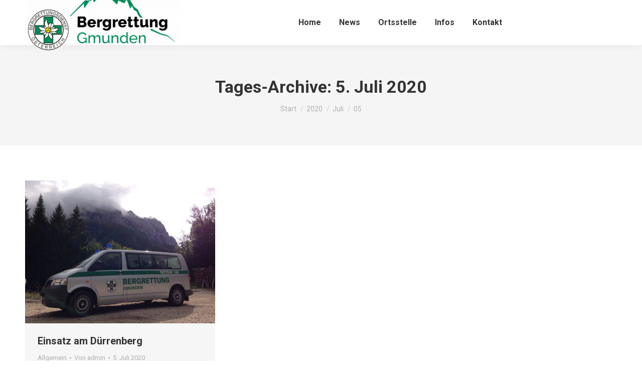

--- FILE ---
content_type: text/html; charset=UTF-8
request_url: https://bergrettung-gmunden.at/2020/07/05/
body_size: 12813
content:
<!DOCTYPE html>
<!--[if !(IE 6) | !(IE 7) | !(IE 8)  ]><!-->
<html lang="de" class="no-js">
<!--<![endif]-->
<head>
	<meta charset="UTF-8" />
		<meta name="viewport" content="width=device-width, initial-scale=1, maximum-scale=1, user-scalable=0">
		<meta name="theme-color" content="#018c5d"/>	<link rel="profile" href="https://gmpg.org/xfn/11" />
	<title>5. Juli 2020 &#8211; Bergrettung Gmunden</title>
<meta name='robots' content='max-image-preview:large' />
<link rel='dns-prefetch' href='//maps.googleapis.com' />
<link rel='dns-prefetch' href='//fonts.googleapis.com' />
<link rel="alternate" type="application/rss+xml" title="Bergrettung Gmunden &raquo; Feed" href="https://bergrettung-gmunden.at/feed/" />
<style id='wp-img-auto-sizes-contain-inline-css'>
img:is([sizes=auto i],[sizes^="auto," i]){contain-intrinsic-size:3000px 1500px}
/*# sourceURL=wp-img-auto-sizes-contain-inline-css */
</style>
<style id='wp-emoji-styles-inline-css'>

	img.wp-smiley, img.emoji {
		display: inline !important;
		border: none !important;
		box-shadow: none !important;
		height: 1em !important;
		width: 1em !important;
		margin: 0 0.07em !important;
		vertical-align: -0.1em !important;
		background: none !important;
		padding: 0 !important;
	}
/*# sourceURL=wp-emoji-styles-inline-css */
</style>
<style id='wp-block-library-inline-css'>
:root{--wp-block-synced-color:#7a00df;--wp-block-synced-color--rgb:122,0,223;--wp-bound-block-color:var(--wp-block-synced-color);--wp-editor-canvas-background:#ddd;--wp-admin-theme-color:#007cba;--wp-admin-theme-color--rgb:0,124,186;--wp-admin-theme-color-darker-10:#006ba1;--wp-admin-theme-color-darker-10--rgb:0,107,160.5;--wp-admin-theme-color-darker-20:#005a87;--wp-admin-theme-color-darker-20--rgb:0,90,135;--wp-admin-border-width-focus:2px}@media (min-resolution:192dpi){:root{--wp-admin-border-width-focus:1.5px}}.wp-element-button{cursor:pointer}:root .has-very-light-gray-background-color{background-color:#eee}:root .has-very-dark-gray-background-color{background-color:#313131}:root .has-very-light-gray-color{color:#eee}:root .has-very-dark-gray-color{color:#313131}:root .has-vivid-green-cyan-to-vivid-cyan-blue-gradient-background{background:linear-gradient(135deg,#00d084,#0693e3)}:root .has-purple-crush-gradient-background{background:linear-gradient(135deg,#34e2e4,#4721fb 50%,#ab1dfe)}:root .has-hazy-dawn-gradient-background{background:linear-gradient(135deg,#faaca8,#dad0ec)}:root .has-subdued-olive-gradient-background{background:linear-gradient(135deg,#fafae1,#67a671)}:root .has-atomic-cream-gradient-background{background:linear-gradient(135deg,#fdd79a,#004a59)}:root .has-nightshade-gradient-background{background:linear-gradient(135deg,#330968,#31cdcf)}:root .has-midnight-gradient-background{background:linear-gradient(135deg,#020381,#2874fc)}:root{--wp--preset--font-size--normal:16px;--wp--preset--font-size--huge:42px}.has-regular-font-size{font-size:1em}.has-larger-font-size{font-size:2.625em}.has-normal-font-size{font-size:var(--wp--preset--font-size--normal)}.has-huge-font-size{font-size:var(--wp--preset--font-size--huge)}.has-text-align-center{text-align:center}.has-text-align-left{text-align:left}.has-text-align-right{text-align:right}.has-fit-text{white-space:nowrap!important}#end-resizable-editor-section{display:none}.aligncenter{clear:both}.items-justified-left{justify-content:flex-start}.items-justified-center{justify-content:center}.items-justified-right{justify-content:flex-end}.items-justified-space-between{justify-content:space-between}.screen-reader-text{border:0;clip-path:inset(50%);height:1px;margin:-1px;overflow:hidden;padding:0;position:absolute;width:1px;word-wrap:normal!important}.screen-reader-text:focus{background-color:#ddd;clip-path:none;color:#444;display:block;font-size:1em;height:auto;left:5px;line-height:normal;padding:15px 23px 14px;text-decoration:none;top:5px;width:auto;z-index:100000}html :where(.has-border-color){border-style:solid}html :where([style*=border-top-color]){border-top-style:solid}html :where([style*=border-right-color]){border-right-style:solid}html :where([style*=border-bottom-color]){border-bottom-style:solid}html :where([style*=border-left-color]){border-left-style:solid}html :where([style*=border-width]){border-style:solid}html :where([style*=border-top-width]){border-top-style:solid}html :where([style*=border-right-width]){border-right-style:solid}html :where([style*=border-bottom-width]){border-bottom-style:solid}html :where([style*=border-left-width]){border-left-style:solid}html :where(img[class*=wp-image-]){height:auto;max-width:100%}:where(figure){margin:0 0 1em}html :where(.is-position-sticky){--wp-admin--admin-bar--position-offset:var(--wp-admin--admin-bar--height,0px)}@media screen and (max-width:600px){html :where(.is-position-sticky){--wp-admin--admin-bar--position-offset:0px}}

/*# sourceURL=wp-block-library-inline-css */
</style><style id='global-styles-inline-css'>
:root{--wp--preset--aspect-ratio--square: 1;--wp--preset--aspect-ratio--4-3: 4/3;--wp--preset--aspect-ratio--3-4: 3/4;--wp--preset--aspect-ratio--3-2: 3/2;--wp--preset--aspect-ratio--2-3: 2/3;--wp--preset--aspect-ratio--16-9: 16/9;--wp--preset--aspect-ratio--9-16: 9/16;--wp--preset--color--black: #000000;--wp--preset--color--cyan-bluish-gray: #abb8c3;--wp--preset--color--white: #FFF;--wp--preset--color--pale-pink: #f78da7;--wp--preset--color--vivid-red: #cf2e2e;--wp--preset--color--luminous-vivid-orange: #ff6900;--wp--preset--color--luminous-vivid-amber: #fcb900;--wp--preset--color--light-green-cyan: #7bdcb5;--wp--preset--color--vivid-green-cyan: #00d084;--wp--preset--color--pale-cyan-blue: #8ed1fc;--wp--preset--color--vivid-cyan-blue: #0693e3;--wp--preset--color--vivid-purple: #9b51e0;--wp--preset--color--accent: #018c5d;--wp--preset--color--dark-gray: #111;--wp--preset--color--light-gray: #767676;--wp--preset--gradient--vivid-cyan-blue-to-vivid-purple: linear-gradient(135deg,rgb(6,147,227) 0%,rgb(155,81,224) 100%);--wp--preset--gradient--light-green-cyan-to-vivid-green-cyan: linear-gradient(135deg,rgb(122,220,180) 0%,rgb(0,208,130) 100%);--wp--preset--gradient--luminous-vivid-amber-to-luminous-vivid-orange: linear-gradient(135deg,rgb(252,185,0) 0%,rgb(255,105,0) 100%);--wp--preset--gradient--luminous-vivid-orange-to-vivid-red: linear-gradient(135deg,rgb(255,105,0) 0%,rgb(207,46,46) 100%);--wp--preset--gradient--very-light-gray-to-cyan-bluish-gray: linear-gradient(135deg,rgb(238,238,238) 0%,rgb(169,184,195) 100%);--wp--preset--gradient--cool-to-warm-spectrum: linear-gradient(135deg,rgb(74,234,220) 0%,rgb(151,120,209) 20%,rgb(207,42,186) 40%,rgb(238,44,130) 60%,rgb(251,105,98) 80%,rgb(254,248,76) 100%);--wp--preset--gradient--blush-light-purple: linear-gradient(135deg,rgb(255,206,236) 0%,rgb(152,150,240) 100%);--wp--preset--gradient--blush-bordeaux: linear-gradient(135deg,rgb(254,205,165) 0%,rgb(254,45,45) 50%,rgb(107,0,62) 100%);--wp--preset--gradient--luminous-dusk: linear-gradient(135deg,rgb(255,203,112) 0%,rgb(199,81,192) 50%,rgb(65,88,208) 100%);--wp--preset--gradient--pale-ocean: linear-gradient(135deg,rgb(255,245,203) 0%,rgb(182,227,212) 50%,rgb(51,167,181) 100%);--wp--preset--gradient--electric-grass: linear-gradient(135deg,rgb(202,248,128) 0%,rgb(113,206,126) 100%);--wp--preset--gradient--midnight: linear-gradient(135deg,rgb(2,3,129) 0%,rgb(40,116,252) 100%);--wp--preset--font-size--small: 13px;--wp--preset--font-size--medium: 20px;--wp--preset--font-size--large: 36px;--wp--preset--font-size--x-large: 42px;--wp--preset--spacing--20: 0.44rem;--wp--preset--spacing--30: 0.67rem;--wp--preset--spacing--40: 1rem;--wp--preset--spacing--50: 1.5rem;--wp--preset--spacing--60: 2.25rem;--wp--preset--spacing--70: 3.38rem;--wp--preset--spacing--80: 5.06rem;--wp--preset--shadow--natural: 6px 6px 9px rgba(0, 0, 0, 0.2);--wp--preset--shadow--deep: 12px 12px 50px rgba(0, 0, 0, 0.4);--wp--preset--shadow--sharp: 6px 6px 0px rgba(0, 0, 0, 0.2);--wp--preset--shadow--outlined: 6px 6px 0px -3px rgb(255, 255, 255), 6px 6px rgb(0, 0, 0);--wp--preset--shadow--crisp: 6px 6px 0px rgb(0, 0, 0);}:where(.is-layout-flex){gap: 0.5em;}:where(.is-layout-grid){gap: 0.5em;}body .is-layout-flex{display: flex;}.is-layout-flex{flex-wrap: wrap;align-items: center;}.is-layout-flex > :is(*, div){margin: 0;}body .is-layout-grid{display: grid;}.is-layout-grid > :is(*, div){margin: 0;}:where(.wp-block-columns.is-layout-flex){gap: 2em;}:where(.wp-block-columns.is-layout-grid){gap: 2em;}:where(.wp-block-post-template.is-layout-flex){gap: 1.25em;}:where(.wp-block-post-template.is-layout-grid){gap: 1.25em;}.has-black-color{color: var(--wp--preset--color--black) !important;}.has-cyan-bluish-gray-color{color: var(--wp--preset--color--cyan-bluish-gray) !important;}.has-white-color{color: var(--wp--preset--color--white) !important;}.has-pale-pink-color{color: var(--wp--preset--color--pale-pink) !important;}.has-vivid-red-color{color: var(--wp--preset--color--vivid-red) !important;}.has-luminous-vivid-orange-color{color: var(--wp--preset--color--luminous-vivid-orange) !important;}.has-luminous-vivid-amber-color{color: var(--wp--preset--color--luminous-vivid-amber) !important;}.has-light-green-cyan-color{color: var(--wp--preset--color--light-green-cyan) !important;}.has-vivid-green-cyan-color{color: var(--wp--preset--color--vivid-green-cyan) !important;}.has-pale-cyan-blue-color{color: var(--wp--preset--color--pale-cyan-blue) !important;}.has-vivid-cyan-blue-color{color: var(--wp--preset--color--vivid-cyan-blue) !important;}.has-vivid-purple-color{color: var(--wp--preset--color--vivid-purple) !important;}.has-black-background-color{background-color: var(--wp--preset--color--black) !important;}.has-cyan-bluish-gray-background-color{background-color: var(--wp--preset--color--cyan-bluish-gray) !important;}.has-white-background-color{background-color: var(--wp--preset--color--white) !important;}.has-pale-pink-background-color{background-color: var(--wp--preset--color--pale-pink) !important;}.has-vivid-red-background-color{background-color: var(--wp--preset--color--vivid-red) !important;}.has-luminous-vivid-orange-background-color{background-color: var(--wp--preset--color--luminous-vivid-orange) !important;}.has-luminous-vivid-amber-background-color{background-color: var(--wp--preset--color--luminous-vivid-amber) !important;}.has-light-green-cyan-background-color{background-color: var(--wp--preset--color--light-green-cyan) !important;}.has-vivid-green-cyan-background-color{background-color: var(--wp--preset--color--vivid-green-cyan) !important;}.has-pale-cyan-blue-background-color{background-color: var(--wp--preset--color--pale-cyan-blue) !important;}.has-vivid-cyan-blue-background-color{background-color: var(--wp--preset--color--vivid-cyan-blue) !important;}.has-vivid-purple-background-color{background-color: var(--wp--preset--color--vivid-purple) !important;}.has-black-border-color{border-color: var(--wp--preset--color--black) !important;}.has-cyan-bluish-gray-border-color{border-color: var(--wp--preset--color--cyan-bluish-gray) !important;}.has-white-border-color{border-color: var(--wp--preset--color--white) !important;}.has-pale-pink-border-color{border-color: var(--wp--preset--color--pale-pink) !important;}.has-vivid-red-border-color{border-color: var(--wp--preset--color--vivid-red) !important;}.has-luminous-vivid-orange-border-color{border-color: var(--wp--preset--color--luminous-vivid-orange) !important;}.has-luminous-vivid-amber-border-color{border-color: var(--wp--preset--color--luminous-vivid-amber) !important;}.has-light-green-cyan-border-color{border-color: var(--wp--preset--color--light-green-cyan) !important;}.has-vivid-green-cyan-border-color{border-color: var(--wp--preset--color--vivid-green-cyan) !important;}.has-pale-cyan-blue-border-color{border-color: var(--wp--preset--color--pale-cyan-blue) !important;}.has-vivid-cyan-blue-border-color{border-color: var(--wp--preset--color--vivid-cyan-blue) !important;}.has-vivid-purple-border-color{border-color: var(--wp--preset--color--vivid-purple) !important;}.has-vivid-cyan-blue-to-vivid-purple-gradient-background{background: var(--wp--preset--gradient--vivid-cyan-blue-to-vivid-purple) !important;}.has-light-green-cyan-to-vivid-green-cyan-gradient-background{background: var(--wp--preset--gradient--light-green-cyan-to-vivid-green-cyan) !important;}.has-luminous-vivid-amber-to-luminous-vivid-orange-gradient-background{background: var(--wp--preset--gradient--luminous-vivid-amber-to-luminous-vivid-orange) !important;}.has-luminous-vivid-orange-to-vivid-red-gradient-background{background: var(--wp--preset--gradient--luminous-vivid-orange-to-vivid-red) !important;}.has-very-light-gray-to-cyan-bluish-gray-gradient-background{background: var(--wp--preset--gradient--very-light-gray-to-cyan-bluish-gray) !important;}.has-cool-to-warm-spectrum-gradient-background{background: var(--wp--preset--gradient--cool-to-warm-spectrum) !important;}.has-blush-light-purple-gradient-background{background: var(--wp--preset--gradient--blush-light-purple) !important;}.has-blush-bordeaux-gradient-background{background: var(--wp--preset--gradient--blush-bordeaux) !important;}.has-luminous-dusk-gradient-background{background: var(--wp--preset--gradient--luminous-dusk) !important;}.has-pale-ocean-gradient-background{background: var(--wp--preset--gradient--pale-ocean) !important;}.has-electric-grass-gradient-background{background: var(--wp--preset--gradient--electric-grass) !important;}.has-midnight-gradient-background{background: var(--wp--preset--gradient--midnight) !important;}.has-small-font-size{font-size: var(--wp--preset--font-size--small) !important;}.has-medium-font-size{font-size: var(--wp--preset--font-size--medium) !important;}.has-large-font-size{font-size: var(--wp--preset--font-size--large) !important;}.has-x-large-font-size{font-size: var(--wp--preset--font-size--x-large) !important;}
/*# sourceURL=global-styles-inline-css */
</style>

<style id='classic-theme-styles-inline-css'>
/*! This file is auto-generated */
.wp-block-button__link{color:#fff;background-color:#32373c;border-radius:9999px;box-shadow:none;text-decoration:none;padding:calc(.667em + 2px) calc(1.333em + 2px);font-size:1.125em}.wp-block-file__button{background:#32373c;color:#fff;text-decoration:none}
/*# sourceURL=/wp-includes/css/classic-themes.min.css */
</style>
<link rel='stylesheet' id='the7-font-css' href='https://bergrettung-gmunden.at/wp-content/themes/dt-the7/fonts/icomoon-the7-font/icomoon-the7-font.min.css?ver=11.11.0' media='all' />
<link rel='stylesheet' id='the7-awesome-fonts-css' href='https://bergrettung-gmunden.at/wp-content/themes/dt-the7/fonts/FontAwesome/css/all.min.css?ver=11.11.0' media='all' />
<link rel='stylesheet' id='the7-awesome-fonts-back-css' href='https://bergrettung-gmunden.at/wp-content/themes/dt-the7/fonts/FontAwesome/back-compat.min.css?ver=11.11.0' media='all' />
<link rel='stylesheet' id='the7-Defaults-css' href='https://bergrettung-gmunden.at/wp-content/uploads/smile_fonts/Defaults/Defaults.css?ver=6.9' media='all' />
<link rel='stylesheet' id='the7-icomoon-font-awesome-14x14-css' href='https://bergrettung-gmunden.at/wp-content/uploads/smile_fonts/icomoon-font-awesome-14x14/icomoon-font-awesome-14x14.css?ver=6.9' media='all' />
<link rel='stylesheet' id='js_composer_front-css' href='//bergrettung-gmunden.at/wp-content/uploads/js_composer/js_composer_front_custom.css?ver=8.6.1' media='all' />
<link rel='stylesheet' id='dt-web-fonts-css' href='https://fonts.googleapis.com/css?family=Roboto:400,500,600,700' media='all' />
<link rel='stylesheet' id='dt-main-css' href='https://bergrettung-gmunden.at/wp-content/themes/dt-the7/css/main.min.css?ver=11.11.0' media='all' />
<style id='dt-main-inline-css'>
body #load {
  display: block;
  height: 100%;
  overflow: hidden;
  position: fixed;
  width: 100%;
  z-index: 9901;
  opacity: 1;
  visibility: visible;
  transition: all .35s ease-out;
}
.load-wrap {
  width: 100%;
  height: 100%;
  background-position: center center;
  background-repeat: no-repeat;
  text-align: center;
  display: -ms-flexbox;
  display: -ms-flex;
  display: flex;
  -ms-align-items: center;
  -ms-flex-align: center;
  align-items: center;
  -ms-flex-flow: column wrap;
  flex-flow: column wrap;
  -ms-flex-pack: center;
  -ms-justify-content: center;
  justify-content: center;
}
.load-wrap > svg {
  position: absolute;
  top: 50%;
  left: 50%;
  transform: translate(-50%,-50%);
}
#load {
  background: var(--the7-elementor-beautiful-loading-bg,#ffffff);
  --the7-beautiful-spinner-color2: var(--the7-beautiful-spinner-color,rgba(51,51,51,0.25));
}

/*# sourceURL=dt-main-inline-css */
</style>
<link rel='stylesheet' id='the7-custom-scrollbar-css' href='https://bergrettung-gmunden.at/wp-content/themes/dt-the7/lib/custom-scrollbar/custom-scrollbar.min.css?ver=11.11.0' media='all' />
<link rel='stylesheet' id='the7-wpbakery-css' href='https://bergrettung-gmunden.at/wp-content/themes/dt-the7/css/wpbakery.min.css?ver=11.11.0' media='all' />
<link rel='stylesheet' id='the7-css-vars-css' href='https://bergrettung-gmunden.at/wp-content/uploads/the7-css/css-vars.css?ver=860a087de4fb' media='all' />
<link rel='stylesheet' id='dt-custom-css' href='https://bergrettung-gmunden.at/wp-content/uploads/the7-css/custom.css?ver=860a087de4fb' media='all' />
<link rel='stylesheet' id='dt-media-css' href='https://bergrettung-gmunden.at/wp-content/uploads/the7-css/media.css?ver=860a087de4fb' media='all' />
<link rel='stylesheet' id='the7-mega-menu-css' href='https://bergrettung-gmunden.at/wp-content/uploads/the7-css/mega-menu.css?ver=860a087de4fb' media='all' />
<link rel='stylesheet' id='the7-elements-css' href='https://bergrettung-gmunden.at/wp-content/uploads/the7-css/post-type-dynamic.css?ver=860a087de4fb' media='all' />
<link rel='stylesheet' id='style-css' href='https://bergrettung-gmunden.at/wp-content/themes/dt-the7/style.css?ver=11.11.0' media='all' />
<link rel='stylesheet' id='ultimate-vc-addons-style-min-css' href='https://bergrettung-gmunden.at/wp-content/plugins/Ultimate_VC_Addons/assets/min-css/ultimate.min.css?ver=3.21.1' media='all' />
<link rel='stylesheet' id='ultimate-vc-addons-icons-css' href='https://bergrettung-gmunden.at/wp-content/plugins/Ultimate_VC_Addons/assets/css/icons.css?ver=3.21.1' media='all' />
<link rel='stylesheet' id='ultimate-vc-addons-vidcons-css' href='https://bergrettung-gmunden.at/wp-content/plugins/Ultimate_VC_Addons/assets/fonts/vidcons.css?ver=3.21.1' media='all' />
<script src="https://bergrettung-gmunden.at/wp-includes/js/jquery/jquery.min.js?ver=3.7.1" id="jquery-core-js"></script>
<script src="https://bergrettung-gmunden.at/wp-includes/js/jquery/jquery-migrate.min.js?ver=3.4.1" id="jquery-migrate-js"></script>
<script src="//bergrettung-gmunden.at/wp-content/plugins/revslider/sr6/assets/js/rbtools.min.js?ver=6.7.29" async id="tp-tools-js"></script>
<script src="//bergrettung-gmunden.at/wp-content/plugins/revslider/sr6/assets/js/rs6.min.js?ver=6.7.35" async id="revmin-js"></script>
<script id="dt-above-fold-js-extra">
var dtLocal = {"themeUrl":"https://bergrettung-gmunden.at/wp-content/themes/dt-the7","passText":"Um diesen gesch\u00fctzten Eintrag anzusehen, geben Sie bitte das Passwort ein:","moreButtonText":{"loading":"Lade...","loadMore":"Mehr laden"},"postID":"1913","ajaxurl":"https://bergrettung-gmunden.at/wp-admin/admin-ajax.php","REST":{"baseUrl":"https://bergrettung-gmunden.at/wp-json/the7/v1","endpoints":{"sendMail":"/send-mail"}},"contactMessages":{"required":"One or more fields have an error. Please check and try again.","terms":"Please accept the privacy policy.","fillTheCaptchaError":"Please, fill the captcha."},"captchaSiteKey":"","ajaxNonce":"3d37a0a614","pageData":{"type":"archive","template":"archive","layout":"masonry"},"themeSettings":{"smoothScroll":"off","lazyLoading":false,"desktopHeader":{"height":90},"ToggleCaptionEnabled":"disabled","ToggleCaption":"Navigation","floatingHeader":{"showAfter":94,"showMenu":true,"height":60,"logo":{"showLogo":true,"html":"\u003Cimg class=\" preload-me\" src=\"https://bergrettung-gmunden.at/wp-content/uploads/2024/01/brd_gmd_logo-komplett_schwarz-gruen_rgb-2-e1705657451831.png\" srcset=\"https://bergrettung-gmunden.at/wp-content/uploads/2024/01/brd_gmd_logo-komplett_schwarz-gruen_rgb-2-e1705657451831.png 124w, https://bergrettung-gmunden.at/wp-content/uploads/2024/01/brd_gmd_logo-komplett_schwarz-gruen_rgb-1-e1705657378835.png 249w\" width=\"124\" height=\"50\"   sizes=\"124px\" alt=\"Bergrettung Gmunden\" /\u003E","url":"https://bergrettung-gmunden.at/"}},"topLine":{"floatingTopLine":{"logo":{"showLogo":false,"html":""}}},"mobileHeader":{"firstSwitchPoint":992,"secondSwitchPoint":778,"firstSwitchPointHeight":60,"secondSwitchPointHeight":60,"mobileToggleCaptionEnabled":"disabled","mobileToggleCaption":"Menu"},"stickyMobileHeaderFirstSwitch":{"logo":{"html":"\u003Cimg class=\" preload-me\" src=\"https://bergrettung-gmunden.at/wp-content/uploads/2024/01/brd_gmd_logo-komplett_schwarz-gruen_rgb-1-e1705657378835.png\" srcset=\"https://bergrettung-gmunden.at/wp-content/uploads/2024/01/brd_gmd_logo-komplett_schwarz-gruen_rgb-1-e1705657378835.png 249w, https://bergrettung-gmunden.at/wp-content/uploads/2024/01/brd_gmd_logo-komplett_schwarz-gruen_rgb-e1705657325590.png 497w\" width=\"249\" height=\"100\"   sizes=\"249px\" alt=\"Bergrettung Gmunden\" /\u003E"}},"stickyMobileHeaderSecondSwitch":{"logo":{"html":"\u003Cimg class=\" preload-me\" src=\"https://bergrettung-gmunden.at/wp-content/uploads/2024/01/brd_gmd_logo-komplett_schwarz-gruen_rgb-1-e1705657378835.png\" srcset=\"https://bergrettung-gmunden.at/wp-content/uploads/2024/01/brd_gmd_logo-komplett_schwarz-gruen_rgb-1-e1705657378835.png 249w, https://bergrettung-gmunden.at/wp-content/uploads/2024/01/brd_gmd_logo-komplett_schwarz-gruen_rgb-e1705657325590.png 497w\" width=\"249\" height=\"100\"   sizes=\"249px\" alt=\"Bergrettung Gmunden\" /\u003E"}},"sidebar":{"switchPoint":992},"boxedWidth":"1280px"},"VCMobileScreenWidth":"778"};
var dtShare = {"shareButtonText":{"facebook":"Share on Facebook","twitter":"Tweet","pinterest":"Pin it","linkedin":"Share on Linkedin","whatsapp":"Share on Whatsapp"},"overlayOpacity":"85"};
//# sourceURL=dt-above-fold-js-extra
</script>
<script src="https://bergrettung-gmunden.at/wp-content/themes/dt-the7/js/above-the-fold.min.js?ver=11.11.0" id="dt-above-fold-js"></script>
<script src="https://bergrettung-gmunden.at/wp-content/plugins/Ultimate_VC_Addons/assets/min-js/modernizr-custom.min.js?ver=3.21.1" id="ultimate-vc-addons-modernizr-js"></script>
<script src="https://bergrettung-gmunden.at/wp-content/plugins/Ultimate_VC_Addons/assets/min-js/jquery-ui.min.js?ver=3.21.1" id="jquery_ui-js"></script>
<script src="https://maps.googleapis.com/maps/api/js" id="ultimate-vc-addons-googleapis-js"></script>
<script src="https://bergrettung-gmunden.at/wp-includes/js/jquery/ui/core.min.js?ver=1.13.3" id="jquery-ui-core-js"></script>
<script src="https://bergrettung-gmunden.at/wp-includes/js/jquery/ui/mouse.min.js?ver=1.13.3" id="jquery-ui-mouse-js"></script>
<script src="https://bergrettung-gmunden.at/wp-includes/js/jquery/ui/slider.min.js?ver=1.13.3" id="jquery-ui-slider-js"></script>
<script src="https://bergrettung-gmunden.at/wp-content/plugins/Ultimate_VC_Addons/assets/min-js/jquery-ui-labeledslider.min.js?ver=3.21.1" id="ultimate-vc-addons_range_tick-js"></script>
<script src="https://bergrettung-gmunden.at/wp-content/plugins/Ultimate_VC_Addons/assets/min-js/ultimate.min.js?ver=3.21.1" id="ultimate-vc-addons-script-js"></script>
<script src="https://bergrettung-gmunden.at/wp-content/plugins/Ultimate_VC_Addons/assets/min-js/modal-all.min.js?ver=3.21.1" id="ultimate-vc-addons-modal-all-js"></script>
<script src="https://bergrettung-gmunden.at/wp-content/plugins/Ultimate_VC_Addons/assets/min-js/jparallax.min.js?ver=3.21.1" id="ultimate-vc-addons-jquery.shake-js"></script>
<script src="https://bergrettung-gmunden.at/wp-content/plugins/Ultimate_VC_Addons/assets/min-js/vhparallax.min.js?ver=3.21.1" id="ultimate-vc-addons-jquery.vhparallax-js"></script>
<script src="https://bergrettung-gmunden.at/wp-content/plugins/Ultimate_VC_Addons/assets/min-js/ultimate_bg.min.js?ver=3.21.1" id="ultimate-vc-addons-row-bg-js"></script>
<script src="https://bergrettung-gmunden.at/wp-content/plugins/Ultimate_VC_Addons/assets/min-js/mb-YTPlayer.min.js?ver=3.21.1" id="ultimate-vc-addons-jquery.ytplayer-js"></script>
<script></script><link rel="https://api.w.org/" href="https://bergrettung-gmunden.at/wp-json/" /><link rel="EditURI" type="application/rsd+xml" title="RSD" href="https://bergrettung-gmunden.at/xmlrpc.php?rsd" />
<meta name="generator" content="WordPress 6.9" />
<meta name="generator" content="Powered by WPBakery Page Builder - drag and drop page builder for WordPress."/>
<meta name="generator" content="Powered by Slider Revolution 6.7.35 - responsive, Mobile-Friendly Slider Plugin for WordPress with comfortable drag and drop interface." />
<script type="text/javascript" id="the7-loader-script">
document.addEventListener("DOMContentLoaded", function(event) {
	var load = document.getElementById("load");
	if(!load.classList.contains('loader-removed')){
		var removeLoading = setTimeout(function() {
			load.className += " loader-removed";
		}, 300);
	}
});
</script>
		<link rel="icon" href="https://bergrettung-gmunden.at/wp-content/uploads/2020/11/cropped-logo-brd-at-favicon-01-32x32.png" sizes="32x32" />
<link rel="icon" href="https://bergrettung-gmunden.at/wp-content/uploads/2020/11/cropped-logo-brd-at-favicon-01-192x192.png" sizes="192x192" />
<link rel="apple-touch-icon" href="https://bergrettung-gmunden.at/wp-content/uploads/2020/11/cropped-logo-brd-at-favicon-01-180x180.png" />
<meta name="msapplication-TileImage" content="https://bergrettung-gmunden.at/wp-content/uploads/2020/11/cropped-logo-brd-at-favicon-01-270x270.png" />
<script>function setREVStartSize(e){
			//window.requestAnimationFrame(function() {
				window.RSIW = window.RSIW===undefined ? window.innerWidth : window.RSIW;
				window.RSIH = window.RSIH===undefined ? window.innerHeight : window.RSIH;
				try {
					var pw = document.getElementById(e.c).parentNode.offsetWidth,
						newh;
					pw = pw===0 || isNaN(pw) || (e.l=="fullwidth" || e.layout=="fullwidth") ? window.RSIW : pw;
					e.tabw = e.tabw===undefined ? 0 : parseInt(e.tabw);
					e.thumbw = e.thumbw===undefined ? 0 : parseInt(e.thumbw);
					e.tabh = e.tabh===undefined ? 0 : parseInt(e.tabh);
					e.thumbh = e.thumbh===undefined ? 0 : parseInt(e.thumbh);
					e.tabhide = e.tabhide===undefined ? 0 : parseInt(e.tabhide);
					e.thumbhide = e.thumbhide===undefined ? 0 : parseInt(e.thumbhide);
					e.mh = e.mh===undefined || e.mh=="" || e.mh==="auto" ? 0 : parseInt(e.mh,0);
					if(e.layout==="fullscreen" || e.l==="fullscreen")
						newh = Math.max(e.mh,window.RSIH);
					else{
						e.gw = Array.isArray(e.gw) ? e.gw : [e.gw];
						for (var i in e.rl) if (e.gw[i]===undefined || e.gw[i]===0) e.gw[i] = e.gw[i-1];
						e.gh = e.el===undefined || e.el==="" || (Array.isArray(e.el) && e.el.length==0)? e.gh : e.el;
						e.gh = Array.isArray(e.gh) ? e.gh : [e.gh];
						for (var i in e.rl) if (e.gh[i]===undefined || e.gh[i]===0) e.gh[i] = e.gh[i-1];
											
						var nl = new Array(e.rl.length),
							ix = 0,
							sl;
						e.tabw = e.tabhide>=pw ? 0 : e.tabw;
						e.thumbw = e.thumbhide>=pw ? 0 : e.thumbw;
						e.tabh = e.tabhide>=pw ? 0 : e.tabh;
						e.thumbh = e.thumbhide>=pw ? 0 : e.thumbh;
						for (var i in e.rl) nl[i] = e.rl[i]<window.RSIW ? 0 : e.rl[i];
						sl = nl[0];
						for (var i in nl) if (sl>nl[i] && nl[i]>0) { sl = nl[i]; ix=i;}
						var m = pw>(e.gw[ix]+e.tabw+e.thumbw) ? 1 : (pw-(e.tabw+e.thumbw)) / (e.gw[ix]);
						newh =  (e.gh[ix] * m) + (e.tabh + e.thumbh);
					}
					var el = document.getElementById(e.c);
					if (el!==null && el) el.style.height = newh+"px";
					el = document.getElementById(e.c+"_wrapper");
					if (el!==null && el) {
						el.style.height = newh+"px";
						el.style.display = "block";
					}
				} catch(e){
					console.log("Failure at Presize of Slider:" + e)
				}
			//});
		  };</script>
<noscript><style> .wpb_animate_when_almost_visible { opacity: 1; }</style></noscript><style id='the7-custom-inline-css' type='text/css'>
.sub-nav .menu-item i.fa,
.sub-nav .menu-item i.fas,
.sub-nav .menu-item i.far,
.sub-nav .menu-item i.fab {
	text-align: center;
	width: 1.25em;
}
</style>
<link rel='stylesheet' id='rs-plugin-settings-css' href='//bergrettung-gmunden.at/wp-content/plugins/revslider/sr6/assets/css/rs6.css?ver=6.7.35' media='all' />
<style id='rs-plugin-settings-inline-css'>
#rs-demo-id {}
/*# sourceURL=rs-plugin-settings-inline-css */
</style>
</head>
<body id="the7-body" class="archive date wp-embed-responsive wp-theme-dt-the7 the7-core-ver-2.7.11 layout-masonry description-under-image dt-responsive-on right-mobile-menu-close-icon ouside-menu-close-icon mobile-hamburger-close-bg-enable mobile-hamburger-close-bg-hover-enable  fade-medium-mobile-menu-close-icon fade-medium-menu-close-icon srcset-enabled btn-flat custom-btn-color custom-btn-hover-color phantom-sticky phantom-shadow-decoration phantom-custom-logo-on sticky-mobile-header top-header first-switch-logo-left first-switch-menu-right second-switch-logo-left second-switch-menu-right right-mobile-menu layzr-loading-on popup-message-style the7-ver-11.11.0 dt-fa-compatibility wpb-js-composer js-comp-ver-8.6.1 vc_responsive">
<!-- The7 11.11.0 -->
<div id="load" class="spinner-loader">
	<div class="load-wrap"><style type="text/css">
    [class*="the7-spinner-animate-"]{
        animation: spinner-animation 1s cubic-bezier(1,1,1,1) infinite;
        x:46.5px;
        y:40px;
        width:7px;
        height:20px;
        fill:var(--the7-beautiful-spinner-color2);
        opacity: 0.2;
    }
    .the7-spinner-animate-2{
        animation-delay: 0.083s;
    }
    .the7-spinner-animate-3{
        animation-delay: 0.166s;
    }
    .the7-spinner-animate-4{
         animation-delay: 0.25s;
    }
    .the7-spinner-animate-5{
         animation-delay: 0.33s;
    }
    .the7-spinner-animate-6{
         animation-delay: 0.416s;
    }
    .the7-spinner-animate-7{
         animation-delay: 0.5s;
    }
    .the7-spinner-animate-8{
         animation-delay: 0.58s;
    }
    .the7-spinner-animate-9{
         animation-delay: 0.666s;
    }
    .the7-spinner-animate-10{
         animation-delay: 0.75s;
    }
    .the7-spinner-animate-11{
        animation-delay: 0.83s;
    }
    .the7-spinner-animate-12{
        animation-delay: 0.916s;
    }
    @keyframes spinner-animation{
        from {
            opacity: 1;
        }
        to{
            opacity: 0;
        }
    }
</style>
<svg width="75px" height="75px" xmlns="http://www.w3.org/2000/svg" viewBox="0 0 100 100" preserveAspectRatio="xMidYMid">
	<rect class="the7-spinner-animate-1" rx="5" ry="5" transform="rotate(0 50 50) translate(0 -30)"></rect>
	<rect class="the7-spinner-animate-2" rx="5" ry="5" transform="rotate(30 50 50) translate(0 -30)"></rect>
	<rect class="the7-spinner-animate-3" rx="5" ry="5" transform="rotate(60 50 50) translate(0 -30)"></rect>
	<rect class="the7-spinner-animate-4" rx="5" ry="5" transform="rotate(90 50 50) translate(0 -30)"></rect>
	<rect class="the7-spinner-animate-5" rx="5" ry="5" transform="rotate(120 50 50) translate(0 -30)"></rect>
	<rect class="the7-spinner-animate-6" rx="5" ry="5" transform="rotate(150 50 50) translate(0 -30)"></rect>
	<rect class="the7-spinner-animate-7" rx="5" ry="5" transform="rotate(180 50 50) translate(0 -30)"></rect>
	<rect class="the7-spinner-animate-8" rx="5" ry="5" transform="rotate(210 50 50) translate(0 -30)"></rect>
	<rect class="the7-spinner-animate-9" rx="5" ry="5" transform="rotate(240 50 50) translate(0 -30)"></rect>
	<rect class="the7-spinner-animate-10" rx="5" ry="5" transform="rotate(270 50 50) translate(0 -30)"></rect>
	<rect class="the7-spinner-animate-11" rx="5" ry="5" transform="rotate(300 50 50) translate(0 -30)"></rect>
	<rect class="the7-spinner-animate-12" rx="5" ry="5" transform="rotate(330 50 50) translate(0 -30)"></rect>
</svg></div>
</div>
<div id="page" >
	<a class="skip-link screen-reader-text" href="#content">Zum Inhalt springen</a>

<div class="masthead inline-header center full-height shadow-decoration shadow-mobile-header-decoration small-mobile-menu-icon dt-parent-menu-clickable show-sub-menu-on-hover show-device-logo show-mobile-logo"  role="banner">

	<div class="top-bar full-width-line top-bar-empty top-bar-line-hide">
	<div class="top-bar-bg" ></div>
	<div class="mini-widgets left-widgets"></div><div class="mini-widgets right-widgets"></div></div>

	<header class="header-bar">

		<div class="branding">
	<div id="site-title" class="assistive-text">Bergrettung Gmunden</div>
	<div id="site-description" class="assistive-text"></div>
	<a class="" href="https://bergrettung-gmunden.at/"><img class=" preload-me" src="https://bergrettung-gmunden.at/wp-content/uploads/2024/01/brd_gmd_logo-komplett_schwarz-gruen_rgb-3-e1705657941112.png" srcset="https://bergrettung-gmunden.at/wp-content/uploads/2024/01/brd_gmd_logo-komplett_schwarz-gruen_rgb-3-e1705657941112.png 311w, https://bergrettung-gmunden.at/wp-content/uploads/2024/01/brd_gmd_logo-komplett_schwarz-gruen_rgb-e1705657325590.png 497w" width="311" height="125"   sizes="311px" alt="Bergrettung Gmunden" /><img class="mobile-logo preload-me" src="https://bergrettung-gmunden.at/wp-content/uploads/2024/01/brd_gmd_logo-komplett_schwarz-gruen_rgb-1-e1705657378835.png" srcset="https://bergrettung-gmunden.at/wp-content/uploads/2024/01/brd_gmd_logo-komplett_schwarz-gruen_rgb-1-e1705657378835.png 249w, https://bergrettung-gmunden.at/wp-content/uploads/2024/01/brd_gmd_logo-komplett_schwarz-gruen_rgb-e1705657325590.png 497w" width="249" height="100"   sizes="249px" alt="Bergrettung Gmunden" /></a></div>

		<ul id="primary-menu" class="main-nav underline-decoration l-to-r-line outside-item-remove-margin"><li class="menu-item menu-item-type-post_type menu-item-object-page menu-item-home menu-item-1154 first depth-0"><a href='https://bergrettung-gmunden.at/' data-level='1'><span class="menu-item-text"><span class="menu-text">Home</span></span></a></li> <li class="menu-item menu-item-type-post_type menu-item-object-page current_page_parent menu-item-1306 depth-0"><a href='https://bergrettung-gmunden.at/news/' data-level='1'><span class="menu-item-text"><span class="menu-text">News</span></span></a></li> <li class="menu-item menu-item-type-post_type menu-item-object-page menu-item-has-children menu-item-1810 has-children depth-0"><a href='https://bergrettung-gmunden.at/ortsstelle/mitglieder/' data-level='1'><span class="menu-item-text"><span class="menu-text">Ortsstelle</span></span></a><ul class="sub-nav hover-style-bg level-arrows-on"><li class="menu-item menu-item-type-post_type menu-item-object-page menu-item-1153 first depth-1"><a href='https://bergrettung-gmunden.at/ortsstelle/mitglieder/' data-level='2'><span class="menu-item-text"><span class="menu-text">Mitglieder</span></span></a></li> <li class="menu-item menu-item-type-post_type menu-item-object-page menu-item-1339 depth-1"><a href='https://bergrettung-gmunden.at/ortsstelle/einsatzgebiet/' data-level='2'><span class="menu-item-text"><span class="menu-text">Einsatzgebiet</span></span></a></li> <li class="menu-item menu-item-type-post_type menu-item-object-page menu-item-1383 depth-1"><a href='https://bergrettung-gmunden.at/ortsstelle/einsatzzentrale/' data-level='2'><span class="menu-item-text"><span class="menu-text">Einsatzzentrale</span></span></a></li> <li class="menu-item menu-item-type-post_type menu-item-object-page menu-item-1384 depth-1"><a href='https://bergrettung-gmunden.at/ortsstelle/die-traunsteintoten/' data-level='2'><span class="menu-item-text"><span class="menu-text">Die Traunsteintoten</span></span></a></li> <li class="menu-item menu-item-type-post_type menu-item-object-page menu-item-1312 depth-1"><a href='https://bergrettung-gmunden.at/ortsstelle/geschichte/' data-level='2'><span class="menu-item-text"><span class="menu-text">Geschichte</span></span></a></li> <li class="menu-item menu-item-type-post_type menu-item-object-page menu-item-1590 depth-1"><a href='https://bergrettung-gmunden.at/ortsstelle/impressionen/' data-level='2'><span class="menu-item-text"><span class="menu-text">Impressionen</span></span></a></li> </ul></li> <li class="menu-item menu-item-type-post_type menu-item-object-page menu-item-has-children menu-item-1178 has-children depth-0"><a href='https://bergrettung-gmunden.at/infos/' data-level='1'><span class="menu-item-text"><span class="menu-text">Infos</span></span></a><ul class="sub-nav hover-style-bg level-arrows-on"><li class="menu-item menu-item-type-post_type menu-item-object-page menu-item-1161 first depth-1"><a href='https://bergrettung-gmunden.at/infos/tipps/' data-level='2'><span class="menu-item-text"><span class="menu-text">Tipps für Bergtouren</span></span></a></li> <li class="menu-item menu-item-type-custom menu-item-object-custom menu-item-1512 depth-1"><a href='https://www.paradiesvoegel.com/' data-level='2'><span class="menu-item-text"><span class="menu-text">Alpinschule östl Salzkammergut &#8211; Peter Cäsar</span></span></a></li> <li class="menu-item menu-item-type-custom menu-item-object-custom menu-item-1434 depth-1"><a href='https://www.alpenverein.at/gmunden/einrichtungen/1_gmundner_huette.php' data-level='2'><span class="menu-item-text"><span class="menu-text">Gmundner Hütte (Alpenverein)</span></span></a></li> <li class="menu-item menu-item-type-custom menu-item-object-custom menu-item-1435 depth-1"><a href='http://www.traunsteinhaus.at/' data-level='2'><span class="menu-item-text"><span class="menu-text">Traunsteinhaus (Naturfreunde)</span></span></a></li> <li class="menu-item menu-item-type-custom menu-item-object-custom menu-item-1436 depth-1"><a href='https://www.foto-webcam.eu/webcam/traunstein/' data-level='2'><span class="menu-item-text"><span class="menu-text">Webcam Traunstein</span></span></a></li> <li class="menu-item menu-item-type-custom menu-item-object-custom menu-item-1437 depth-1"><a href='https://gruenberg.info/de/aktuelles/live-vom-berg/webcam-gruenberg/' data-level='2'><span class="menu-item-text"><span class="menu-text">Webcam Grünberg</span></span></a></li> <li class="menu-item menu-item-type-custom menu-item-object-custom menu-item-1514 depth-1"><a href='https://www.zamg.ac.at/cms/de/wetter/produkte-und-services/bergwetter' data-level='2'><span class="menu-item-text"><span class="menu-text">Wettervorhersage</span></span></a></li> <li class="menu-item menu-item-type-custom menu-item-object-custom menu-item-1513 depth-1"><a href='http://www.lawinen.at/' data-level='2'><span class="menu-item-text"><span class="menu-text">Lawinenlagebericht</span></span></a></li> <li class="menu-item menu-item-type-custom menu-item-object-custom menu-item-1368 depth-1"><a href='https://www.bergrettung-ooe.at/foerderer-werden' data-level='2'><span class="menu-item-text"><span class="menu-text">Förderer werden</span></span></a></li> <li class="menu-item menu-item-type-custom menu-item-object-custom menu-item-1377 depth-1"><a href='https://www.bergrettung-ooe.at/bergretter-werden' data-level='2'><span class="menu-item-text"><span class="menu-text">Bergretter werden</span></span></a></li> <li class="menu-item menu-item-type-custom menu-item-object-custom menu-item-1378 depth-1"><a href='https://www.bergrettung-ooe.at/' data-level='2'><span class="menu-item-text"><span class="menu-text">Bergrettung OÖ</span></span></a></li> <li class="menu-item menu-item-type-custom menu-item-object-custom menu-item-1386 depth-1"><a href='http://www.lawinenhunde.com/' data-level='2'><span class="menu-item-text"><span class="menu-text">Lawinen- &#038; Suchundestaffel OÖ</span></span></a></li> </ul></li> <li class="menu-item menu-item-type-post_type menu-item-object-page menu-item-1162 last depth-0"><a href='https://bergrettung-gmunden.at/kontakt/' data-level='1'><span class="menu-item-text"><span class="menu-text">Kontakt</span></span></a></li> </ul>
		
	</header>

</div>
<div role="navigation" class="dt-mobile-header mobile-menu-show-divider">
	<div class="dt-close-mobile-menu-icon"><div class="close-line-wrap"><span class="close-line"></span><span class="close-line"></span><span class="close-line"></span></div></div>	<ul id="mobile-menu" class="mobile-main-nav">
		<li class="menu-item menu-item-type-post_type menu-item-object-page menu-item-home menu-item-1154 first depth-0"><a href='https://bergrettung-gmunden.at/' data-level='1'><span class="menu-item-text"><span class="menu-text">Home</span></span></a></li> <li class="menu-item menu-item-type-post_type menu-item-object-page current_page_parent menu-item-1306 depth-0"><a href='https://bergrettung-gmunden.at/news/' data-level='1'><span class="menu-item-text"><span class="menu-text">News</span></span></a></li> <li class="menu-item menu-item-type-post_type menu-item-object-page menu-item-has-children menu-item-1810 has-children depth-0"><a href='https://bergrettung-gmunden.at/ortsstelle/mitglieder/' data-level='1'><span class="menu-item-text"><span class="menu-text">Ortsstelle</span></span></a><ul class="sub-nav hover-style-bg level-arrows-on"><li class="menu-item menu-item-type-post_type menu-item-object-page menu-item-1153 first depth-1"><a href='https://bergrettung-gmunden.at/ortsstelle/mitglieder/' data-level='2'><span class="menu-item-text"><span class="menu-text">Mitglieder</span></span></a></li> <li class="menu-item menu-item-type-post_type menu-item-object-page menu-item-1339 depth-1"><a href='https://bergrettung-gmunden.at/ortsstelle/einsatzgebiet/' data-level='2'><span class="menu-item-text"><span class="menu-text">Einsatzgebiet</span></span></a></li> <li class="menu-item menu-item-type-post_type menu-item-object-page menu-item-1383 depth-1"><a href='https://bergrettung-gmunden.at/ortsstelle/einsatzzentrale/' data-level='2'><span class="menu-item-text"><span class="menu-text">Einsatzzentrale</span></span></a></li> <li class="menu-item menu-item-type-post_type menu-item-object-page menu-item-1384 depth-1"><a href='https://bergrettung-gmunden.at/ortsstelle/die-traunsteintoten/' data-level='2'><span class="menu-item-text"><span class="menu-text">Die Traunsteintoten</span></span></a></li> <li class="menu-item menu-item-type-post_type menu-item-object-page menu-item-1312 depth-1"><a href='https://bergrettung-gmunden.at/ortsstelle/geschichte/' data-level='2'><span class="menu-item-text"><span class="menu-text">Geschichte</span></span></a></li> <li class="menu-item menu-item-type-post_type menu-item-object-page menu-item-1590 depth-1"><a href='https://bergrettung-gmunden.at/ortsstelle/impressionen/' data-level='2'><span class="menu-item-text"><span class="menu-text">Impressionen</span></span></a></li> </ul></li> <li class="menu-item menu-item-type-post_type menu-item-object-page menu-item-has-children menu-item-1178 has-children depth-0"><a href='https://bergrettung-gmunden.at/infos/' data-level='1'><span class="menu-item-text"><span class="menu-text">Infos</span></span></a><ul class="sub-nav hover-style-bg level-arrows-on"><li class="menu-item menu-item-type-post_type menu-item-object-page menu-item-1161 first depth-1"><a href='https://bergrettung-gmunden.at/infos/tipps/' data-level='2'><span class="menu-item-text"><span class="menu-text">Tipps für Bergtouren</span></span></a></li> <li class="menu-item menu-item-type-custom menu-item-object-custom menu-item-1512 depth-1"><a href='https://www.paradiesvoegel.com/' data-level='2'><span class="menu-item-text"><span class="menu-text">Alpinschule östl Salzkammergut &#8211; Peter Cäsar</span></span></a></li> <li class="menu-item menu-item-type-custom menu-item-object-custom menu-item-1434 depth-1"><a href='https://www.alpenverein.at/gmunden/einrichtungen/1_gmundner_huette.php' data-level='2'><span class="menu-item-text"><span class="menu-text">Gmundner Hütte (Alpenverein)</span></span></a></li> <li class="menu-item menu-item-type-custom menu-item-object-custom menu-item-1435 depth-1"><a href='http://www.traunsteinhaus.at/' data-level='2'><span class="menu-item-text"><span class="menu-text">Traunsteinhaus (Naturfreunde)</span></span></a></li> <li class="menu-item menu-item-type-custom menu-item-object-custom menu-item-1436 depth-1"><a href='https://www.foto-webcam.eu/webcam/traunstein/' data-level='2'><span class="menu-item-text"><span class="menu-text">Webcam Traunstein</span></span></a></li> <li class="menu-item menu-item-type-custom menu-item-object-custom menu-item-1437 depth-1"><a href='https://gruenberg.info/de/aktuelles/live-vom-berg/webcam-gruenberg/' data-level='2'><span class="menu-item-text"><span class="menu-text">Webcam Grünberg</span></span></a></li> <li class="menu-item menu-item-type-custom menu-item-object-custom menu-item-1514 depth-1"><a href='https://www.zamg.ac.at/cms/de/wetter/produkte-und-services/bergwetter' data-level='2'><span class="menu-item-text"><span class="menu-text">Wettervorhersage</span></span></a></li> <li class="menu-item menu-item-type-custom menu-item-object-custom menu-item-1513 depth-1"><a href='http://www.lawinen.at/' data-level='2'><span class="menu-item-text"><span class="menu-text">Lawinenlagebericht</span></span></a></li> <li class="menu-item menu-item-type-custom menu-item-object-custom menu-item-1368 depth-1"><a href='https://www.bergrettung-ooe.at/foerderer-werden' data-level='2'><span class="menu-item-text"><span class="menu-text">Förderer werden</span></span></a></li> <li class="menu-item menu-item-type-custom menu-item-object-custom menu-item-1377 depth-1"><a href='https://www.bergrettung-ooe.at/bergretter-werden' data-level='2'><span class="menu-item-text"><span class="menu-text">Bergretter werden</span></span></a></li> <li class="menu-item menu-item-type-custom menu-item-object-custom menu-item-1378 depth-1"><a href='https://www.bergrettung-ooe.at/' data-level='2'><span class="menu-item-text"><span class="menu-text">Bergrettung OÖ</span></span></a></li> <li class="menu-item menu-item-type-custom menu-item-object-custom menu-item-1386 depth-1"><a href='http://www.lawinenhunde.com/' data-level='2'><span class="menu-item-text"><span class="menu-text">Lawinen- &#038; Suchundestaffel OÖ</span></span></a></li> </ul></li> <li class="menu-item menu-item-type-post_type menu-item-object-page menu-item-1162 last depth-0"><a href='https://bergrettung-gmunden.at/kontakt/' data-level='1'><span class="menu-item-text"><span class="menu-text">Kontakt</span></span></a></li> 	</ul>
	<div class='mobile-mini-widgets-in-menu'></div>
</div>

		<div class="page-title title-center solid-bg page-title-responsive-enabled">
			<div class="wf-wrap">

				<div class="page-title-head hgroup"><h1 >Tages-Archive: <span>5. Juli 2020</span></h1></div><div class="page-title-breadcrumbs"><div class="assistive-text">Sie befinden sich hier:</div><ol class="breadcrumbs text-small" itemscope itemtype="https://schema.org/BreadcrumbList"><li itemprop="itemListElement" itemscope itemtype="https://schema.org/ListItem"><a itemprop="item" href="https://bergrettung-gmunden.at/" title="Start"><span itemprop="name">Start</span></a><meta itemprop="position" content="1" /></li><li itemprop="itemListElement" itemscope itemtype="https://schema.org/ListItem"><a itemprop="item" href="https://bergrettung-gmunden.at/2020/" title="2020"><span itemprop="name">2020</span></a><meta itemprop="position" content="2" /></li><li itemprop="itemListElement" itemscope itemtype="https://schema.org/ListItem"><a itemprop="item" href="https://bergrettung-gmunden.at/2020/07/" title="Juli"><span itemprop="name">Juli</span></a><meta itemprop="position" content="3" /></li><li class="current" itemprop="itemListElement" itemscope itemtype="https://schema.org/ListItem"><span itemprop="name">05</span><meta itemprop="position" content="4" /></li></ol></div>			</div>
		</div>

		

<div id="main" class="sidebar-none sidebar-divider-vertical">

	
	<div class="main-gradient"></div>
	<div class="wf-wrap">
	<div class="wf-container-main">

	

	<!-- Content -->
	<div id="content" class="content" role="main">

		<div class="wf-container loading-effect-fade-in iso-container bg-under-post description-under-image content-align-left" data-padding="10px" data-cur-page="1" data-width="320px" data-columns="3">
<div class="wf-cell iso-item" data-post-id="1913" data-date="2020-07-05T19:52:47+02:00" data-name="Einsatz am Dürrenberg">
	<article class="post post-1913 type-post status-publish format-standard has-post-thumbnail hentry category-allgemein category-1 bg-on fullwidth-img description-off">

		
			<div class="blog-media wf-td">

				<p><a href="https://bergrettung-gmunden.at/einsatz-duerrenberg/" class="alignnone rollover layzr-bg" ><img class="preload-me iso-lazy-load aspect" src="data:image/svg+xml,%3Csvg%20xmlns%3D&#39;http%3A%2F%2Fwww.w3.org%2F2000%2Fsvg&#39;%20viewBox%3D&#39;0%200%20650%20488&#39;%2F%3E" data-src="https://bergrettung-gmunden.at/wp-content/uploads/2020/08/423d695abf52f69050ceabb4d6d5be08-650x488.jpg" data-srcset="https://bergrettung-gmunden.at/wp-content/uploads/2020/08/423d695abf52f69050ceabb4d6d5be08-650x488.jpg 650w, https://bergrettung-gmunden.at/wp-content/uploads/2020/08/423d695abf52f69050ceabb4d6d5be08.jpg 799w" loading="eager" style="--ratio: 650 / 488" sizes="(max-width: 650px) 100vw, 650px" alt="" title="423d695abf52f69050ceabb4d6d5be08" width="650" height="488"  /></a></p>
			</div>

		
		<div class="blog-content wf-td">
			<h3 class="entry-title"><a href="https://bergrettung-gmunden.at/einsatz-duerrenberg/" title="Einsatz am Dürrenberg" rel="bookmark">Einsatz am Dürrenberg</a></h3>

			<div class="entry-meta"><span class="category-link"><a href="https://bergrettung-gmunden.at/category/allgemein/" >Allgemein</a></span><a class="author vcard" href="https://bergrettung-gmunden.at/author/admin/" title="Zeige alle Beiträge von admin" rel="author">Von <span class="fn">admin</span></a><a href="https://bergrettung-gmunden.at/2020/07/05/" title="19:52" class="data-link" rel="bookmark"><time class="entry-date updated" datetime="2020-07-05T19:52:47+02:00">5. Juli 2020</time></a></div><p>Am 05.07.2020 gegen 17:45 Uhr wurden wir zu einem Einsatz oberhalb vom Hoisn alarmiert. Ein 60-jähriger Wanderer aus Wels erlitt beim Abstieg vom Grünberg in Richtung Hoisn auf Grund mangelnder Fitness und der hohen Temperaturen Kreislaufprobleme.  Er konnte selbst nicht mehr weiter und seine Begleiterin verständigte den Notruf. Nach Erstversorgung durch das Rote Kreuz und&hellip;</p>

		</div>

	</article>

</div></div>
	</div><!-- #content -->

	

			</div><!-- .wf-container -->
		</div><!-- .wf-wrap -->

	
	</div><!-- #main -->

	


	<!-- !Footer -->
	<footer id="footer" class="footer solid-bg">

		
<!-- !Bottom-bar -->
<div id="bottom-bar" class="logo-left" role="contentinfo">
    <div class="wf-wrap">
        <div class="wf-container-bottom">

			
                <div class="wf-float-left">

					Copyright 2026 - Bergrettung Gmunden - <a href="https://milezo.at" target="_blank" title="MILEZO - Die Werbeagentur aus Oberösterreich">MILEZO</a>&nbsp;Dream-Theme &mdash; truly <a href="https://dream-theme.com" target="_blank">premium WordPress themes</a>
                </div>

			
            <div class="wf-float-right">

				<div class="bottom-text-block"><p><a href="mailto:info@bergrettung-gmunden.at">info@bergrettung-gmunden.at</a> - <a href="tel:0043664607954412">+43 664 607954412</a></p>
</div>
            </div>

        </div><!-- .wf-container-bottom -->
    </div><!-- .wf-wrap -->
</div><!-- #bottom-bar -->
	</footer><!-- #footer -->

<a href="#" class="scroll-top"><svg version="1.1" id="Layer_1" xmlns="http://www.w3.org/2000/svg" xmlns:xlink="http://www.w3.org/1999/xlink" x="0px" y="0px"
	 viewBox="0 0 16 16" style="enable-background:new 0 0 16 16;" xml:space="preserve">
<path d="M11.7,6.3l-3-3C8.5,3.1,8.3,3,8,3c0,0,0,0,0,0C7.7,3,7.5,3.1,7.3,3.3l-3,3c-0.4,0.4-0.4,1,0,1.4c0.4,0.4,1,0.4,1.4,0L7,6.4
	V12c0,0.6,0.4,1,1,1s1-0.4,1-1V6.4l1.3,1.3c0.4,0.4,1,0.4,1.4,0C11.9,7.5,12,7.3,12,7S11.9,6.5,11.7,6.3z"/>
</svg><span class="screen-reader-text">Go to Top</span></a>

</div><!-- #page -->


		<script>
			window.RS_MODULES = window.RS_MODULES || {};
			window.RS_MODULES.modules = window.RS_MODULES.modules || {};
			window.RS_MODULES.waiting = window.RS_MODULES.waiting || [];
			window.RS_MODULES.defered = false;
			window.RS_MODULES.moduleWaiting = window.RS_MODULES.moduleWaiting || {};
			window.RS_MODULES.type = 'compiled';
		</script>
		<script type="speculationrules">
{"prefetch":[{"source":"document","where":{"and":[{"href_matches":"/*"},{"not":{"href_matches":["/wp-*.php","/wp-admin/*","/wp-content/uploads/*","/wp-content/*","/wp-content/plugins/*","/wp-content/themes/dt-the7/*","/*\\?(.+)"]}},{"not":{"selector_matches":"a[rel~=\"nofollow\"]"}},{"not":{"selector_matches":".no-prefetch, .no-prefetch a"}}]},"eagerness":"conservative"}]}
</script>
<script type="text/html" id="wpb-modifications"> window.wpbCustomElement = 1; </script><script src="https://bergrettung-gmunden.at/wp-content/themes/dt-the7/js/main.min.js?ver=11.11.0" id="dt-main-js"></script>
<script src="https://bergrettung-gmunden.at/wp-content/themes/dt-the7/js/legacy.min.js?ver=11.11.0" id="dt-legacy-js"></script>
<script src="https://bergrettung-gmunden.at/wp-content/themes/dt-the7/lib/jquery-mousewheel/jquery-mousewheel.min.js?ver=11.11.0" id="jquery-mousewheel-js"></script>
<script src="https://bergrettung-gmunden.at/wp-content/themes/dt-the7/lib/custom-scrollbar/custom-scrollbar.min.js?ver=11.11.0" id="the7-custom-scrollbar-js"></script>
<script src="https://bergrettung-gmunden.at/wp-includes/js/imagesloaded.min.js?ver=5.0.0" id="imagesloaded-js"></script>
<script src="https://bergrettung-gmunden.at/wp-includes/js/masonry.min.js?ver=4.2.2" id="masonry-js"></script>
<script src="https://bergrettung-gmunden.at/wp-content/plugins/js_composer/assets/js/dist/js_composer_front.min.js?ver=8.6.1" id="wpb_composer_front_js-js"></script>
<script id="wp-emoji-settings" type="application/json">
{"baseUrl":"https://s.w.org/images/core/emoji/17.0.2/72x72/","ext":".png","svgUrl":"https://s.w.org/images/core/emoji/17.0.2/svg/","svgExt":".svg","source":{"concatemoji":"https://bergrettung-gmunden.at/wp-includes/js/wp-emoji-release.min.js?ver=6.9"}}
</script>
<script type="module">
/*! This file is auto-generated */
const a=JSON.parse(document.getElementById("wp-emoji-settings").textContent),o=(window._wpemojiSettings=a,"wpEmojiSettingsSupports"),s=["flag","emoji"];function i(e){try{var t={supportTests:e,timestamp:(new Date).valueOf()};sessionStorage.setItem(o,JSON.stringify(t))}catch(e){}}function c(e,t,n){e.clearRect(0,0,e.canvas.width,e.canvas.height),e.fillText(t,0,0);t=new Uint32Array(e.getImageData(0,0,e.canvas.width,e.canvas.height).data);e.clearRect(0,0,e.canvas.width,e.canvas.height),e.fillText(n,0,0);const a=new Uint32Array(e.getImageData(0,0,e.canvas.width,e.canvas.height).data);return t.every((e,t)=>e===a[t])}function p(e,t){e.clearRect(0,0,e.canvas.width,e.canvas.height),e.fillText(t,0,0);var n=e.getImageData(16,16,1,1);for(let e=0;e<n.data.length;e++)if(0!==n.data[e])return!1;return!0}function u(e,t,n,a){switch(t){case"flag":return n(e,"\ud83c\udff3\ufe0f\u200d\u26a7\ufe0f","\ud83c\udff3\ufe0f\u200b\u26a7\ufe0f")?!1:!n(e,"\ud83c\udde8\ud83c\uddf6","\ud83c\udde8\u200b\ud83c\uddf6")&&!n(e,"\ud83c\udff4\udb40\udc67\udb40\udc62\udb40\udc65\udb40\udc6e\udb40\udc67\udb40\udc7f","\ud83c\udff4\u200b\udb40\udc67\u200b\udb40\udc62\u200b\udb40\udc65\u200b\udb40\udc6e\u200b\udb40\udc67\u200b\udb40\udc7f");case"emoji":return!a(e,"\ud83e\u1fac8")}return!1}function f(e,t,n,a){let r;const o=(r="undefined"!=typeof WorkerGlobalScope&&self instanceof WorkerGlobalScope?new OffscreenCanvas(300,150):document.createElement("canvas")).getContext("2d",{willReadFrequently:!0}),s=(o.textBaseline="top",o.font="600 32px Arial",{});return e.forEach(e=>{s[e]=t(o,e,n,a)}),s}function r(e){var t=document.createElement("script");t.src=e,t.defer=!0,document.head.appendChild(t)}a.supports={everything:!0,everythingExceptFlag:!0},new Promise(t=>{let n=function(){try{var e=JSON.parse(sessionStorage.getItem(o));if("object"==typeof e&&"number"==typeof e.timestamp&&(new Date).valueOf()<e.timestamp+604800&&"object"==typeof e.supportTests)return e.supportTests}catch(e){}return null}();if(!n){if("undefined"!=typeof Worker&&"undefined"!=typeof OffscreenCanvas&&"undefined"!=typeof URL&&URL.createObjectURL&&"undefined"!=typeof Blob)try{var e="postMessage("+f.toString()+"("+[JSON.stringify(s),u.toString(),c.toString(),p.toString()].join(",")+"));",a=new Blob([e],{type:"text/javascript"});const r=new Worker(URL.createObjectURL(a),{name:"wpTestEmojiSupports"});return void(r.onmessage=e=>{i(n=e.data),r.terminate(),t(n)})}catch(e){}i(n=f(s,u,c,p))}t(n)}).then(e=>{for(const n in e)a.supports[n]=e[n],a.supports.everything=a.supports.everything&&a.supports[n],"flag"!==n&&(a.supports.everythingExceptFlag=a.supports.everythingExceptFlag&&a.supports[n]);var t;a.supports.everythingExceptFlag=a.supports.everythingExceptFlag&&!a.supports.flag,a.supports.everything||((t=a.source||{}).concatemoji?r(t.concatemoji):t.wpemoji&&t.twemoji&&(r(t.twemoji),r(t.wpemoji)))});
//# sourceURL=https://bergrettung-gmunden.at/wp-includes/js/wp-emoji-loader.min.js
</script>
<script></script>
<div class="pswp" tabindex="-1" role="dialog" aria-hidden="true">
	<div class="pswp__bg"></div>
	<div class="pswp__scroll-wrap">
		<div class="pswp__container">
			<div class="pswp__item"></div>
			<div class="pswp__item"></div>
			<div class="pswp__item"></div>
		</div>
		<div class="pswp__ui pswp__ui--hidden">
			<div class="pswp__top-bar">
				<div class="pswp__counter"></div>
				<button class="pswp__button pswp__button--close" title="Close (Esc)" aria-label="Close (Esc)"></button>
				<button class="pswp__button pswp__button--share" title="Share" aria-label="Share"></button>
				<button class="pswp__button pswp__button--fs" title="Toggle fullscreen" aria-label="Toggle fullscreen"></button>
				<button class="pswp__button pswp__button--zoom" title="Zoom in/out" aria-label="Zoom in/out"></button>
				<div class="pswp__preloader">
					<div class="pswp__preloader__icn">
						<div class="pswp__preloader__cut">
							<div class="pswp__preloader__donut"></div>
						</div>
					</div>
				</div>
			</div>
			<div class="pswp__share-modal pswp__share-modal--hidden pswp__single-tap">
				<div class="pswp__share-tooltip"></div> 
			</div>
			<button class="pswp__button pswp__button--arrow--left" title="Previous (arrow left)" aria-label="Previous (arrow left)">
			</button>
			<button class="pswp__button pswp__button--arrow--right" title="Next (arrow right)" aria-label="Next (arrow right)">
			</button>
			<div class="pswp__caption">
				<div class="pswp__caption__center"></div>
			</div>
		</div>
	</div>
</div>
</body>
</html>
